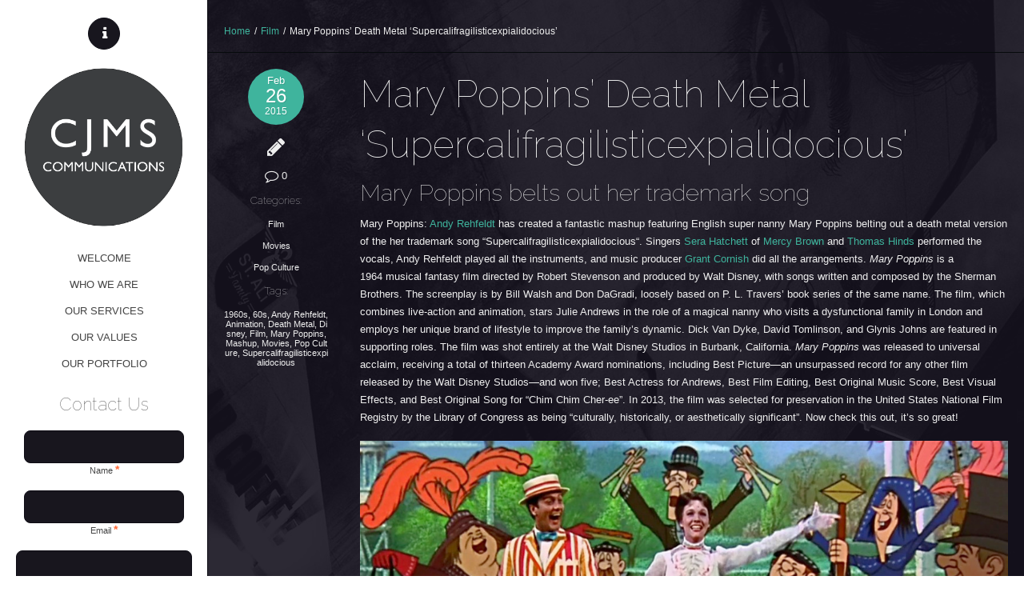

--- FILE ---
content_type: text/html; charset=UTF-8
request_url: http://cjms.com.au/mary-poppins-does-death-metal/
body_size: 19401
content:
<!DOCTYPE html>
<!--[if lt IE 7]> <html class="no-js lt-ie9 lt-ie8 lt-ie7" lang="en"> <![endif]-->
<!--[if IE 7]>    <html class="no-js lt-ie9 lt-ie8" lang="en"> <![endif]-->
<!--[if IE 8]>    <html class="no-js lt-ie9" lang="en"> <![endif]-->
<!--[if gt IE 8]><!--> <html lang="en-AU"> <!--<![endif]-->
<head>
<script async src="//static.getclicky.com/101392240.js"></script>
<noscript><p><img alt="Clicky" width="1" height="1" src="//in.getclicky.com/101392240ns.gif" /></p></noscript>
<meta charset="UTF-8" />

	<meta name="viewport" content="width=device-width, initial-scale=1, maximum-scale=1">    
    <title>Mary Poppins&#8217; Death Metal ‘Supercalifragilisticexpialidocious’ | CJMS Communications</title>
    
	
	<link rel="pingback" href="http://cjms.com.au/xmlrpc.php" />

	<meta name='robots' content='max-image-preview:large' />
<link rel='dns-prefetch' href='//fonts.googleapis.com' />
<link rel="alternate" type="application/rss+xml" title="CJMS Communications &raquo; Feed" href="http://cjms.com.au/feed/" />
<link rel="alternate" type="application/rss+xml" title="CJMS Communications &raquo; Comments Feed" href="http://cjms.com.au/comments/feed/" />
<link rel="alternate" type="application/rss+xml" title="CJMS Communications &raquo; Mary Poppins&#8217; Death Metal ‘Supercalifragilisticexpialidocious’ Comments Feed" href="http://cjms.com.au/mary-poppins-does-death-metal/feed/" />
<script type="text/javascript">
window._wpemojiSettings = {"baseUrl":"https:\/\/s.w.org\/images\/core\/emoji\/14.0.0\/72x72\/","ext":".png","svgUrl":"https:\/\/s.w.org\/images\/core\/emoji\/14.0.0\/svg\/","svgExt":".svg","source":{"concatemoji":"http:\/\/cjms.com.au\/wp-includes\/js\/wp-emoji-release.min.js?ver=6.3"}};
/*! This file is auto-generated */
!function(i,n){var o,s,e;function c(e){try{var t={supportTests:e,timestamp:(new Date).valueOf()};sessionStorage.setItem(o,JSON.stringify(t))}catch(e){}}function p(e,t,n){e.clearRect(0,0,e.canvas.width,e.canvas.height),e.fillText(t,0,0);var t=new Uint32Array(e.getImageData(0,0,e.canvas.width,e.canvas.height).data),r=(e.clearRect(0,0,e.canvas.width,e.canvas.height),e.fillText(n,0,0),new Uint32Array(e.getImageData(0,0,e.canvas.width,e.canvas.height).data));return t.every(function(e,t){return e===r[t]})}function u(e,t,n){switch(t){case"flag":return n(e,"\ud83c\udff3\ufe0f\u200d\u26a7\ufe0f","\ud83c\udff3\ufe0f\u200b\u26a7\ufe0f")?!1:!n(e,"\ud83c\uddfa\ud83c\uddf3","\ud83c\uddfa\u200b\ud83c\uddf3")&&!n(e,"\ud83c\udff4\udb40\udc67\udb40\udc62\udb40\udc65\udb40\udc6e\udb40\udc67\udb40\udc7f","\ud83c\udff4\u200b\udb40\udc67\u200b\udb40\udc62\u200b\udb40\udc65\u200b\udb40\udc6e\u200b\udb40\udc67\u200b\udb40\udc7f");case"emoji":return!n(e,"\ud83e\udef1\ud83c\udffb\u200d\ud83e\udef2\ud83c\udfff","\ud83e\udef1\ud83c\udffb\u200b\ud83e\udef2\ud83c\udfff")}return!1}function f(e,t,n){var r="undefined"!=typeof WorkerGlobalScope&&self instanceof WorkerGlobalScope?new OffscreenCanvas(300,150):i.createElement("canvas"),a=r.getContext("2d",{willReadFrequently:!0}),o=(a.textBaseline="top",a.font="600 32px Arial",{});return e.forEach(function(e){o[e]=t(a,e,n)}),o}function t(e){var t=i.createElement("script");t.src=e,t.defer=!0,i.head.appendChild(t)}"undefined"!=typeof Promise&&(o="wpEmojiSettingsSupports",s=["flag","emoji"],n.supports={everything:!0,everythingExceptFlag:!0},e=new Promise(function(e){i.addEventListener("DOMContentLoaded",e,{once:!0})}),new Promise(function(t){var n=function(){try{var e=JSON.parse(sessionStorage.getItem(o));if("object"==typeof e&&"number"==typeof e.timestamp&&(new Date).valueOf()<e.timestamp+604800&&"object"==typeof e.supportTests)return e.supportTests}catch(e){}return null}();if(!n){if("undefined"!=typeof Worker&&"undefined"!=typeof OffscreenCanvas&&"undefined"!=typeof URL&&URL.createObjectURL&&"undefined"!=typeof Blob)try{var e="postMessage("+f.toString()+"("+[JSON.stringify(s),u.toString(),p.toString()].join(",")+"));",r=new Blob([e],{type:"text/javascript"}),a=new Worker(URL.createObjectURL(r),{name:"wpTestEmojiSupports"});return void(a.onmessage=function(e){c(n=e.data),a.terminate(),t(n)})}catch(e){}c(n=f(s,u,p))}t(n)}).then(function(e){for(var t in e)n.supports[t]=e[t],n.supports.everything=n.supports.everything&&n.supports[t],"flag"!==t&&(n.supports.everythingExceptFlag=n.supports.everythingExceptFlag&&n.supports[t]);n.supports.everythingExceptFlag=n.supports.everythingExceptFlag&&!n.supports.flag,n.DOMReady=!1,n.readyCallback=function(){n.DOMReady=!0}}).then(function(){return e}).then(function(){var e;n.supports.everything||(n.readyCallback(),(e=n.source||{}).concatemoji?t(e.concatemoji):e.wpemoji&&e.twemoji&&(t(e.twemoji),t(e.wpemoji)))}))}((window,document),window._wpemojiSettings);
</script>
<style type="text/css">
img.wp-smiley,
img.emoji {
	display: inline !important;
	border: none !important;
	box-shadow: none !important;
	height: 1em !important;
	width: 1em !important;
	margin: 0 0.07em !important;
	vertical-align: -0.1em !important;
	background: none !important;
	padding: 0 !important;
}
</style>
	<link rel='stylesheet' id='themeva-custom-styles-css' href='http://cjms.com.au/wp-content/themes/ePix/style.css' type='text/css' media='all' />
<style id='themeva-custom-styles-inline-css' type='text/css'>
#custom-layer1 { 
				opacity:1;
				-ms-filter:"progid:DXImageTransform.Microsoft.Alpha(Opacity=100)";
				filter: alpha(opacity=100); }
			#custom-layer1-color { background-color: #2b2b2b; }
				.skinset-background.nv-skin {
				
 			color:#efefef;
			filter:none;
			-ms-filter:none;
			
				}
			.skinset-background div.item-list-tabs ul li a,
			.skinset-background .widget ul li.current_page_item a,
			.skinset-background span.menudesc, div.post-metadata a,
			.skinset-background .commentlist .comment-author a,
			.skinset-background .recent-metadata a,
			.skinset-background .nv-recent-posts h4 a,
			.skinset-background .post-metadata a,
			.skinset-background .widget.widget_pages li a,
			.skinset-background .widget.widget_nav_menu li a,
			.skinset-background .widget.widget_recent_entries li a,
			.skinset-background div.blind_down ul li a,
			#item-header-content h2 a,
			.skinset-background a.topic-title,
			.skinset-background a.bbp-forum-title,
			.skinset-background td.td-group .object-name a,
			.skinset-background .caption-wrap .title.caption a,
			.skinset-background .menutitle i,
			.skinset-background #content span.price,
			.skinset-background #content span.amount { 
 			color:#efefef; }
			
			.skinset-background .blockquote_line,
			.skinset-background blockquote,
			.skinset-background .collapse-menu-trigger-wrap.active { 
 			border-color:#3fb49d; }
			
			.skinset-background a,
			.skinset-background .current_page_item>a,
			.skinset-background .current-menu-item>a,
			.skinset-background .current-menu-ancestor>a,
			.skinset-background .wpb_content_element .wpb_wrapper .ui-state-active a,
			.skinset-background #content div.product .stock,
			.skinset-background .vc_icon_element.vc_icon_element-outer .vc_icon_element-inner.vc_icon_element-color-link_color .vc_icon_element-icon,
			.skinset-background span.text_linkcolor {
			color:#3fb49d; }
			
			.skinset-background a:hover,
			.skinset-background a:active,
			.skinset-background a.waypoint_active,
			.skinset-background .post-metadata a:hover,
			.skinset-background .widget.widget_pages li a:hover,
			.skinset-background .widget.widget_nav_menu li a:hover,
			.skinset-background .widget.widget_recent_entries li a:hover,
			#item-header-content h2 a:hover,
			.skinset-background .widget.widget_pages  a,
			.skinset-background .current_page_item>a,
			.skinset-background .current-menu-item>a,
			.skinset-background .current-menu-ancestor>a,
			.skinset-background .gallery-wrap .slidernav a:hover,
			.skinset-background li.dock-tab a:hover,
			.skinset-background .zoomflow .controlsCon > .arrow-left:hover i,
			.skinset-background .zoomflow .controlsCon > .arrow-right:hover i,
			.skinset-background .control-panel li a:hover,
			.skinset-background .caption-wrap .title.caption a:hover { 
 			color:#40cab0; }
			.skinset-background h1, .skinset-background h1 a, .skinset-background h2, .skinset-background h2 a, .skinset-background h3, .skinset-background h3 a, .skinset-background h4, .skinset-background h4 a, .skinset-background h5, .skinset-background h5 a, .skinset-background h6, .skinset-background h6 a { 
 			font-family:Raleway;	}
			.skinset-background h1, .skinset-background h1 a { 
 			font-size:47px; }
			.skinset-background h2, .skinset-background h2 a { 
			font-size:36px; }
			.skinset-background h3, .skinset-background h3 a { 
			font-size:29px; }
			.skinset-background h4,.skinset-background .ui-tabs-nav li a, .skinset-background .accordionhead a,.skinset-background .nv-recent-posts h4 a, .skinset-background h5, .skinset-background h5 a, .skinset-background h6, .skinset-background h6 a { 
			font-size:22px; }
			.skinset-background h5, .skinset-background h5 a { 
			font-size:15px; }
			.skinset-background h6, .skinset-background h6 a { 
			font-size:13px; }
			
			.skinset-background .dock-tab span.items-count,
			.skinset-background span.nvcolor,
			.skinset-background span.highlight.one,
			.skinset-background .commentlist .reply a,
			.skinset-background .post-metadata li.post-date,
			.skinset-background div.header-infobar,
			.skinset-background div.item-list-tabs ul li a span,
			.skinset-background .widget_display_stats dd strong,
			.skinset-background div.bbp-template-notice,
			.skinset-background div#message.updated,
			.skinset-background input[type="button"],
			.skinset-background button, 
			.skinset-background submit,
			.skinset-background input[type="submit"],
			.skinset-background a.button, 
			.skinset-background button.button, 
			.skinset-background input.button, 
			.skinset-background #review_form #submit,
			.skinset-background .action-icons i,
			.skinset-background span.tooltip-icon,
			.skinset-background .styledbox .icon-wrap,
			.skinset-background .nv-pricing-table .icon-wrap,
			.skinset-background .woocommerce-info:before,
			.skinset-background span.onsale,
			.skinset-background span.productprice,
			.skinset-background .button-wrap .button.link_color,
			.skinset-background button.vc_btn3-color-link_color,
			.skinset-background a.vc_btn3-color-link_color,
			.skinset-background .vc_icon_element.vc_icon_element-outer .vc_icon_element-inner.vc_icon_element-background-color-link_color.vc_icon_element-background,
			.skinset-background span.fonticon.background,
			.skinset-background span.dropcap,
			.skinset-background .post.sticky .post-titles:before,
			.skinset-background span.portfolio-link,
			.woocommerce.skinset-background .widget_price_filter .ui-slider .ui-slider-range,
			.woocommerce.skinset-background .widget_price_filter .ui-slider .ui-slider-handle { 
 			background-color:#3fb49d; }
			
			.skinset-background .nvcolor-wrap:hover span.nvcolor,
			.skinset-background input[type="submit"]:hover,
			.skinset-background input[type="button"]:hover,
			.skinset-background a.button:hover,
			.skinset-background button.button:hover,
			.skinset-background .vc_btn3-color-link_color:hover  { 
			background-color:#40cab0; }
			.skinset-background acronym, .skinset-background abbr { 
 			border-bottom: 1px dashed #3fb49d; }
			.skinset-main.nv-skin {
				
			background-color: rgb( 22,18,30 );
			background-color: rgba( 22,18,30,  0.90);
			filter:progid:DXImageTransform.Microsoft.gradient(startColorstr=#e516121e, endColorstr=#e516121e);
			-ms-filter: "progid:DXImageTransform.Microsoft.gradient(startColorstr=#e516121e, endColorstr=#e516121e)";				
			zoom:1;
				}
				.gallery-wrap .slidernav,
				
			.skinset-main .nv-pricing-content li.even,
			.skinset-main .ui-tabs .ui-tabs-nav li,
			.skinset-main .ui-accordion-header,
			.skinset-main pre,
			.skinset-main xmp,
			.skinset-main input[type=text],
			.skinset-main input[type=password],
			.skinset-main input[type=file],
			.skinset-main input[type=tel],
			.skinset-main input[type=url],
			.skinset-main input[type=email],
			.skinset-main input.input-text,
			.skinset-main textarea,
			.skinset-main select,
			.skinset-main .author-info,
			.skinset-main .frame .gridimg-wrap,
			.skinset-main .row.custom-row-inherit,
			.skinset-main .splitter ul li.active,
			.skinset-main .page_nav .page-numbers,
			.skinset-main .page-numbers li,
			.skinset-main .styledbox.general.shaded,
			.skinset-main .wpb_content_element .wpb_tabs_nav li.ui-tabs-active, 
			.skinset-main .wpb_content_element .wpb_tabs_nav li:hover,
			.skinset-main .wpb_content_element .wpb_accordion_wrapper .wpb_accordion_header, 
			.skinset-main .nv-pricing-signup,
			.skinset-main div.item-list-tabs,
			.skinset-main .vc_progress_bar .vc_single_bar,
			.skinset-main .zoomflow .controlsCon > .arrow-left,
			.skinset-main .zoomflow .controlsCon > .arrow-right,
			.skinset-main li.dock-tab,
			.skinset-main #lang_sel_list li,
			.skinset-main .autototop a,
			.skinset-main .woocommerce-message, 
			.skinset-main .woocommerce-error,
			.skinset-main .woocommerce-info,
			.skinset-main .woocommerce .payment_box,
			.skinset-main .woocommerce-tabs li,
			.skinset-main #reviews #comments ol.commentlist li .comment-text,
			.skinset-main table.shop_table thead th,
			.skinset-main .cart_totals .cart-subtotal td,
			.skinset-main .cart_totals .cart-subtotal th,
			.skinset-main .cart_totals .total td,
			.skinset-main .cart_totals .total th,
			.skinset-main .commentlist .comment-content,
			.skinset-main .single_variation_wrap .single_variation,
			.skinset-main .page-link span.pagination,
			.skinset-main div.wp-caption,
			.skinset-main .zoomflow .item.type-image .the-bg { 
 			background-color: #1c1723; }
			
			.skinset-main #payment div.payment_box:after,
			.skinset-main .woocommerce-tabs ul.tabs li.active:after,
			.skinset-main #reviews #comments ol.commentlist li .comment-text:before,
			.skinset-main .commentlist .comment-content:before,
			.skinset-main .single_variation_wrap .single_variation:before,
			.skinset-main .single_variation_wrap .single_variation:before  { 
 			border-color: #1c1723; }
			
			.skinset-main .sub-header,
			.skinset-main pre,
			.skinset-main xmp,
			.skinset-main input[type=text],
			.skinset-main input[type=password],
			.skinset-main input[type=file],
			.skinset-main input[type=tel],
			.skinset-main input[type=url],
			.skinset-main input[type=email],
			.skinset-main input.input-text,
			.skinset-main textarea,
			.skinset-main select,
			.skinset-main #content article.hentry,
			.skinset-main .frame .gridimg-wrap,
			.skinset-main .styledbox.general,
			.skinset-main .shop-cart .shopping-cart-wrapper,
			.skinset-main .nv-pricing-container,
			.skinset-main img.avatar,
			.skinset-main .tagcloud a,
			.skinset-main .widget ul,
			.skinset-main #respond,
			.skinset-main .hozbreak, 
			.skinset-main hr,
			.skinset-main ul.dock-panel ul.dock-tab-wrapper,
			.skinset-main #lang_sel_list li,
			.skinset-main .commentlist .children li.comment,
			.skinset-main #comments-title,
			.skinset-main .commentlist > li.comment,
			.skinset-main #payment ul.payment_methods,
			.skinset-main table.shop_table td,
			.skinset-main table.shop_table tfoot td,
			.skinset-main table.shop_table,
			.skinset-main table.shop_table tfoot th,
			.skinset-main .cart-collaterals .cart_totals table,
			.skinset-main .cart-collaterals .cart_totals tr td,
			.skinset-main .cart-collaterals .cart_totals tr th,
			.skinset-main .woocommerce form.login,
			.skinset-main .woocommerce-page form.login,
			.skinset-main form.checkout_coupon,
			.skinset-main .woocommerce form.register,
			.skinset-main .woocommerce-page form.register,
			.skinset-main ul.product_list_widget li,
			.skinset-main .post-titles ul.post-metadata-wrap,
			.skinset-main .quantity input.qty,
			.skinset-main .coupon #coupon_code,
			.skinset-main #nv-tabs ul ul,
			.skinset-main .styledbox.general.shaded,
			.skinset-main li.dock-tab,
			.skinset-main .autototop a,
			.skinset-main .row.custom-row-inherit,
			.skinset-main .splitter ul li.active,
			.skinset-main .ui-accordion-header,
			.skinset-main .ui-tabs .ui-tabs-nav li,
			.skinset-main .vc_progress_bar .vc_single_bar,
			.skinset-main .twitter-wrap,
			.skinset-main table tr,
			.skinset-main div.wp-caption { 
 			border-color:#060a0c; }
			
			.skinset-main .ui-tabs .ui-tabs-nav li a,
			.skinset-main .ui-accordion-header a,
			.skinset-main .ui-tabs .ui-tabs-nav li,
			.skinset-main .ui-accordion-header,			
			.skinset-main pre,
			.skinset-main xmp,
			.skinset-main input[type=text],
			.skinset-main input[type=password],
			.skinset-main input[type=file],
			.skinset-main input[type=tel],
			.skinset-main input[type=url],
			.skinset-main input[type=email],
			.skinset-main textarea,
			.skinset-main select,
			.skinset-main #searchsubmit,
			.skinset-main #panelsearchsubmit,
			.skinset-main .author-info,
			.skinset-main .frame .gridimg-wrap,
			.skinset-main .splitter ul li.active,
			.skinset-main .page_nav .page-numbers.current,
			.skinset-main .page-numbers li,
			.skinset-main .styledbox.general.shaded,
			.skinset-main .nv-pricing-signup,
			.skinset-main .panelcontent.heading,
			.skinset-main div.item-list-tabs,
			.skinset-main .tab-wrap .trigger,
			.skinset-main .wrapper .intro-text,
			.skinset-main .vc_progress_bar .vc_single_bar,
			.skinset-main .zoomflow .controlsCon > .arrow-left,
			.skinset-main .zoomflow .controlsCon > .arrow-right,
			.skinset-main li.dock-tab a,
			.skinset-main #lang_sel_list li,
			.skinset-main .autototop a,
			.skinset-main .gallery-wrap .slidernav a,
			.skinset-main #reviews #comments ol.commentlist li .comment-text,
			.skinset-main table.shop_table thead th,
			.skinset-main .commentlist .comment-content,
			.skinset-main .row.custom-row-inherit,
			.skinset-main div.wp-caption { 
 			color: #e2e2e2; }
			.skinset-header.nv-skin {
				
 			color:#444444;
			background-color: rgb( 255,255,255 );
			background-color: rgba( 255,255,255,  1);
			filter:progid:DXImageTransform.Microsoft.gradient(startColorstr=#ffffffff, endColorstr=#ffffffff);
			-ms-filter: "progid:DXImageTransform.Microsoft.gradient(startColorstr=#ffffffff, endColorstr=#ffffffff)";				
			zoom:1;
				}
				.horizontal-layout .skinset-menu { 
				background-color: rgb( 255,255,255 );
				background-color: rgba( 255,255,255,  1); }
					
			#nv-tabs ul ul.sub-menu:before,
			#nv-tabs ul ul.sub-menu ul:before { 
				border-color: rgb( 255,255,255 );
				border-color: rgba( 255,255,255,  1); }
			.skinset-header div.item-list-tabs ul li a,
			.skinset-header .widget ul li.current_page_item a,
			.skinset-header span.menudesc, div.post-metadata a,
			.skinset-header .commentlist .comment-author a,
			.skinset-header .recent-metadata a,
			.skinset-header .nv-recent-posts h4 a,
			.skinset-header .post-metadata a,
			.skinset-header .widget.widget_pages li a,
			.skinset-header .widget.widget_nav_menu li a,
			.skinset-header .widget.widget_recent_entries li a,
			.skinset-header div.blind_down ul li a,
			#item-header-content h2 a,
			.skinset-header a.topic-title,
			.skinset-header a.bbp-forum-title,
			.skinset-header td.td-group .object-name a,
			.skinset-header .caption-wrap .title.caption a,
			.skinset-header .menutitle i,
			.skinset-header #content span.price,
			.skinset-header #content span.amount { 
 			color:#444444; }
			
			.skinset-header .blockquote_line,
			.skinset-header blockquote,
			.skinset-header .collapse-menu-trigger-wrap.active { 
 			border-color:#444444; }
			
			.skinset-header a,
			.skinset-header .current_page_item>a,
			.skinset-header .current-menu-item>a,
			.skinset-header .current-menu-ancestor>a,
			.skinset-header .wpb_content_element .wpb_wrapper .ui-state-active a,
			.skinset-header #content div.product .stock,
			.skinset-header .vc_icon_element.vc_icon_element-outer .vc_icon_element-inner.vc_icon_element-color-link_color .vc_icon_element-icon,
			.skinset-header span.text_linkcolor {
			color:#444444; }
			
			.skinset-header a:hover,
			.skinset-header a:active,
			.skinset-header a.waypoint_active,
			.skinset-header .post-metadata a:hover,
			.skinset-header .widget.widget_pages li a:hover,
			.skinset-header .widget.widget_nav_menu li a:hover,
			.skinset-header .widget.widget_recent_entries li a:hover,
			#item-header-content h2 a:hover,
			.skinset-header .widget.widget_pages  a,
			.skinset-header .current_page_item>a,
			.skinset-header .current-menu-item>a,
			.skinset-header .current-menu-ancestor>a,
			.skinset-header .gallery-wrap .slidernav a:hover,
			.skinset-header li.dock-tab a:hover,
			.skinset-header .zoomflow .controlsCon > .arrow-left:hover i,
			.skinset-header .zoomflow .controlsCon > .arrow-right:hover i,
			.skinset-header .control-panel li a:hover,
			.skinset-header .caption-wrap .title.caption a:hover { 
 			color:#40cab0; }
			.skinset-header h1, .skinset-header h1 a { 
			color:#ffffff; }
			
			.skinset-header span.nvcolor,
			.skinset-header span.highlight.one,
			.skinset-header .commentlist .reply a,
			.skinset-header .post-metadata li.post-date,
			.skinset-header div.header-infobar,
			.skinset-header div.item-list-tabs ul li a span,
			.skinset-header .widget_display_stats dd strong,
			.skinset-header div.bbp-template-notice,
			.skinset-header div#message.updated,
			.skinset-header input[type="button"],
			.skinset-header button, 
			.skinset-header submit,
			.skinset-header input[type="submit"],
			.skinset-header a.button, 
			.skinset-header button.button, 
			.skinset-header input.button, 
			.skinset-header #review_form #submit,
			.skinset-header .action-icons i,
			.skinset-header span.tooltip-icon,
			.skinset-header .styledbox .icon-wrap,
			.skinset-header .nv-pricing-table .icon-wrap,
			.skinset-header .woocommerce-info:before,
			.skinset-header span.onsale,
			.skinset-header span.productprice,
			.skinset-header .button-wrap .button.link_color,
			.skinset-header button.vc_btn3-color-link_color,
			.skinset-header a.vc_btn3-color-link_color,
			.skinset-header .vc_icon_element.vc_icon_element-outer .vc_icon_element-inner.vc_icon_element-background-color-link_color.vc_icon_element-background,
			.skinset-header span.fonticon.background,
			.skinset-header span.dropcap,
			.skinset-header .post.sticky .post-titles:before,
			.skinset-header span.portfolio-link,
			.woocommerce.skinset-header .widget_price_filter .ui-slider .ui-slider-range,
			.woocommerce.skinset-header .widget_price_filter .ui-slider .ui-slider-handle { 
 			background-color:#444444; }
			
			.skinset-header .nvcolor-wrap:hover span.nvcolor,
			.skinset-header input[type="submit"]:hover,
			.skinset-header input[type="button"]:hover,
			.skinset-header a.button:hover,
			.skinset-header button.button:hover,
			.skinset-header .vc_btn3-color-link_color:hover  { 
			background-color:#40cab0; }
			.skinset-header acronym, .skinset-header abbr { 
 			border-bottom: 1px dashed #444444; }
			
			.skinset-header .nv-pricing-content li.even,
			.skinset-header .ui-tabs .ui-tabs-nav li,
			.skinset-header .ui-accordion-header,
			.skinset-header pre,
			.skinset-header xmp,
			.skinset-header input[type=text],
			.skinset-header input[type=password],
			.skinset-header input[type=file],
			.skinset-header input[type=tel],
			.skinset-header input[type=url],
			.skinset-header input[type=email],
			.skinset-header input.input-text,
			.skinset-header textarea,
			.skinset-header select,
			.skinset-header .author-info,
			.skinset-header .frame .gridimg-wrap,
			.skinset-header .row.custom-row-inherit,
			.skinset-header .splitter ul li.active,
			.skinset-header .page_nav .page-numbers,
			.skinset-header .page-numbers li,
			.skinset-header .styledbox.general.shaded,
			.skinset-header .wpb_content_element .wpb_tabs_nav li.ui-tabs-active, 
			.skinset-header .wpb_content_element .wpb_tabs_nav li:hover,
			.skinset-header .wpb_content_element .wpb_accordion_wrapper .wpb_accordion_header, 
			.skinset-header .nv-pricing-signup,
			.skinset-header div.item-list-tabs,
			.skinset-header .vc_progress_bar .vc_single_bar,
			.skinset-header .zoomflow .controlsCon > .arrow-left,
			.skinset-header .zoomflow .controlsCon > .arrow-right,
			.skinset-header li.dock-tab,
			.skinset-header #lang_sel_list li,
			.skinset-header .autototop a,
			.skinset-header .woocommerce-message, 
			.skinset-header .woocommerce-error,
			.skinset-header .woocommerce-info,
			.skinset-header .woocommerce .payment_box,
			.skinset-header .woocommerce-tabs li,
			.skinset-header #reviews #comments ol.commentlist li .comment-text,
			.skinset-header table.shop_table thead th,
			.skinset-header .cart_totals .cart-subtotal td,
			.skinset-header .cart_totals .cart-subtotal th,
			.skinset-header .cart_totals .total td,
			.skinset-header .cart_totals .total th,
			.skinset-header .commentlist .comment-content,
			.skinset-header .single_variation_wrap .single_variation,
			.skinset-header .page-link span.pagination,
			.skinset-header div.wp-caption,
			.skinset-header .zoomflow .item.type-image .the-bg { 
 			background-color: #18161e; }
			
			.skinset-header #payment div.payment_box:after,
			.skinset-header .woocommerce-tabs ul.tabs li.active:after,
			.skinset-header #reviews #comments ol.commentlist li .comment-text:before,
			.skinset-header .commentlist .comment-content:before,
			.skinset-header .single_variation_wrap .single_variation:before,
			.skinset-header .single_variation_wrap .single_variation:before  { 
 			border-color: #18161e; }
			
			.skinset-header .sub-header,
			.skinset-header pre,
			.skinset-header xmp,
			.skinset-header input[type=text],
			.skinset-header input[type=password],
			.skinset-header input[type=file],
			.skinset-header input[type=tel],
			.skinset-header input[type=url],
			.skinset-header input[type=email],
			.skinset-header input.input-text,
			.skinset-header textarea,
			.skinset-header select,
			.skinset-header #content article.hentry,
			.skinset-header .frame .gridimg-wrap,
			.skinset-header .styledbox.general,
			.skinset-header .shop-cart .shopping-cart-wrapper,
			.skinset-header .nv-pricing-container,
			.skinset-header img.avatar,
			.skinset-header .tagcloud a,
			.skinset-header .widget ul,
			.skinset-header #respond,
			.skinset-header .hozbreak, 
			.skinset-header hr,
			.skinset-header ul.dock-panel ul.dock-tab-wrapper,
			.skinset-header #lang_sel_list li,
			.skinset-header .commentlist .children li.comment,
			.skinset-header #comments-title,
			.skinset-header .commentlist > li.comment,
			.skinset-header #payment ul.payment_methods,
			.skinset-header table.shop_table td,
			.skinset-header table.shop_table tfoot td,
			.skinset-header table.shop_table,
			.skinset-header table.shop_table tfoot th,
			.skinset-header .cart-collaterals .cart_totals table,
			.skinset-header .cart-collaterals .cart_totals tr td,
			.skinset-header .cart-collaterals .cart_totals tr th,
			.skinset-header .woocommerce form.login,
			.skinset-header .woocommerce-page form.login,
			.skinset-header form.checkout_coupon,
			.skinset-header .woocommerce form.register,
			.skinset-header .woocommerce-page form.register,
			.skinset-header ul.product_list_widget li,
			.skinset-header .post-titles ul.post-metadata-wrap,
			.skinset-header .quantity input.qty,
			.skinset-header .coupon #coupon_code,
			.skinset-header #nv-tabs ul ul,
			.skinset-header .styledbox.general.shaded,
			.skinset-header li.dock-tab,
			.skinset-header .autototop a,
			.skinset-header .row.custom-row-inherit,
			.skinset-header .splitter ul li.active,
			.skinset-header .ui-accordion-header,
			.skinset-header .ui-tabs .ui-tabs-nav li,
			.skinset-header .vc_progress_bar .vc_single_bar,
			.skinset-header .twitter-wrap,
			.skinset-header table tr,
			.skinset-header div.wp-caption { 
 			border-color:#0d0c14; }
			
			.skinset-header .ui-tabs .ui-tabs-nav li a,
			.skinset-header .ui-accordion-header a,
			.skinset-header .ui-tabs .ui-tabs-nav li,
			.skinset-header .ui-accordion-header,			
			.skinset-header pre,
			.skinset-header xmp,
			.skinset-header input[type=text],
			.skinset-header input[type=password],
			.skinset-header input[type=file],
			.skinset-header input[type=tel],
			.skinset-header input[type=url],
			.skinset-header input[type=email],
			.skinset-header textarea,
			.skinset-header select,
			.skinset-header #searchsubmit,
			.skinset-header #panelsearchsubmit,
			.skinset-header .author-info,
			.skinset-header .frame .gridimg-wrap,
			.skinset-header .splitter ul li.active,
			.skinset-header .page_nav .page-numbers.current,
			.skinset-header .page-numbers li,
			.skinset-header .styledbox.general.shaded,
			.skinset-header .nv-pricing-signup,
			.skinset-header .panelcontent.heading,
			.skinset-header div.item-list-tabs,
			.skinset-header .tab-wrap .trigger,
			.skinset-header .wrapper .intro-text,
			.skinset-header .vc_progress_bar .vc_single_bar,
			.skinset-header .zoomflow .controlsCon > .arrow-left,
			.skinset-header .zoomflow .controlsCon > .arrow-right,
			.skinset-header li.dock-tab a,
			.skinset-header #lang_sel_list li,
			.skinset-header .autototop a,
			.skinset-header .gallery-wrap .slidernav a,
			.skinset-header #reviews #comments ol.commentlist li .comment-text,
			.skinset-header table.shop_table thead th,
			.skinset-header .commentlist .comment-content,
			.skinset-header .row.custom-row-inherit,
			.skinset-header div.wp-caption { 
 			color: #ffffff; }
			
			.skinset-header.main-wrap,
			.skinset-header.slider-wrap,
			.skinset-header#header-bg,
			.skinset-header #footer,
			.skinset-header.collapse-menu-trigger-wrap,
			.skinset-header.sub-menu { 
 			border-color:#0d0c14; }
			@media only screen and (min-width: 40.063em) {.skinset-menu.nv-skin {
					
			filter:none;
			-ms-filter:none;
			
					}
				}	
			#nv-tabs ul ul.sub-menu:before,
			#nv-tabs ul ul.sub-menu ul:before {  }.skinset-footer.nv-skin {
				
			filter:none;
			-ms-filter:none;
			
				}
</style>
<link rel='stylesheet' id='tvaGoogleFonts-css' href='http://fonts.googleapis.com/css?family=Raleway%3A100&#038;ver=6.3' type='text/css' media='all' />
<link rel='stylesheet' id='wp-block-library-css' href='http://cjms.com.au/wp-includes/css/dist/block-library/style.min.css?ver=6.3' type='text/css' media='all' />
<style id='classic-theme-styles-inline-css' type='text/css'>
/*! This file is auto-generated */
.wp-block-button__link{color:#fff;background-color:#32373c;border-radius:9999px;box-shadow:none;text-decoration:none;padding:calc(.667em + 2px) calc(1.333em + 2px);font-size:1.125em}.wp-block-file__button{background:#32373c;color:#fff;text-decoration:none}
</style>
<style id='global-styles-inline-css' type='text/css'>
body{--wp--preset--color--black: #000000;--wp--preset--color--cyan-bluish-gray: #abb8c3;--wp--preset--color--white: #ffffff;--wp--preset--color--pale-pink: #f78da7;--wp--preset--color--vivid-red: #cf2e2e;--wp--preset--color--luminous-vivid-orange: #ff6900;--wp--preset--color--luminous-vivid-amber: #fcb900;--wp--preset--color--light-green-cyan: #7bdcb5;--wp--preset--color--vivid-green-cyan: #00d084;--wp--preset--color--pale-cyan-blue: #8ed1fc;--wp--preset--color--vivid-cyan-blue: #0693e3;--wp--preset--color--vivid-purple: #9b51e0;--wp--preset--gradient--vivid-cyan-blue-to-vivid-purple: linear-gradient(135deg,rgba(6,147,227,1) 0%,rgb(155,81,224) 100%);--wp--preset--gradient--light-green-cyan-to-vivid-green-cyan: linear-gradient(135deg,rgb(122,220,180) 0%,rgb(0,208,130) 100%);--wp--preset--gradient--luminous-vivid-amber-to-luminous-vivid-orange: linear-gradient(135deg,rgba(252,185,0,1) 0%,rgba(255,105,0,1) 100%);--wp--preset--gradient--luminous-vivid-orange-to-vivid-red: linear-gradient(135deg,rgba(255,105,0,1) 0%,rgb(207,46,46) 100%);--wp--preset--gradient--very-light-gray-to-cyan-bluish-gray: linear-gradient(135deg,rgb(238,238,238) 0%,rgb(169,184,195) 100%);--wp--preset--gradient--cool-to-warm-spectrum: linear-gradient(135deg,rgb(74,234,220) 0%,rgb(151,120,209) 20%,rgb(207,42,186) 40%,rgb(238,44,130) 60%,rgb(251,105,98) 80%,rgb(254,248,76) 100%);--wp--preset--gradient--blush-light-purple: linear-gradient(135deg,rgb(255,206,236) 0%,rgb(152,150,240) 100%);--wp--preset--gradient--blush-bordeaux: linear-gradient(135deg,rgb(254,205,165) 0%,rgb(254,45,45) 50%,rgb(107,0,62) 100%);--wp--preset--gradient--luminous-dusk: linear-gradient(135deg,rgb(255,203,112) 0%,rgb(199,81,192) 50%,rgb(65,88,208) 100%);--wp--preset--gradient--pale-ocean: linear-gradient(135deg,rgb(255,245,203) 0%,rgb(182,227,212) 50%,rgb(51,167,181) 100%);--wp--preset--gradient--electric-grass: linear-gradient(135deg,rgb(202,248,128) 0%,rgb(113,206,126) 100%);--wp--preset--gradient--midnight: linear-gradient(135deg,rgb(2,3,129) 0%,rgb(40,116,252) 100%);--wp--preset--font-size--small: 13px;--wp--preset--font-size--medium: 20px;--wp--preset--font-size--large: 36px;--wp--preset--font-size--x-large: 42px;--wp--preset--spacing--20: 0.44rem;--wp--preset--spacing--30: 0.67rem;--wp--preset--spacing--40: 1rem;--wp--preset--spacing--50: 1.5rem;--wp--preset--spacing--60: 2.25rem;--wp--preset--spacing--70: 3.38rem;--wp--preset--spacing--80: 5.06rem;--wp--preset--shadow--natural: 6px 6px 9px rgba(0, 0, 0, 0.2);--wp--preset--shadow--deep: 12px 12px 50px rgba(0, 0, 0, 0.4);--wp--preset--shadow--sharp: 6px 6px 0px rgba(0, 0, 0, 0.2);--wp--preset--shadow--outlined: 6px 6px 0px -3px rgba(255, 255, 255, 1), 6px 6px rgba(0, 0, 0, 1);--wp--preset--shadow--crisp: 6px 6px 0px rgba(0, 0, 0, 1);}:where(.is-layout-flex){gap: 0.5em;}:where(.is-layout-grid){gap: 0.5em;}body .is-layout-flow > .alignleft{float: left;margin-inline-start: 0;margin-inline-end: 2em;}body .is-layout-flow > .alignright{float: right;margin-inline-start: 2em;margin-inline-end: 0;}body .is-layout-flow > .aligncenter{margin-left: auto !important;margin-right: auto !important;}body .is-layout-constrained > .alignleft{float: left;margin-inline-start: 0;margin-inline-end: 2em;}body .is-layout-constrained > .alignright{float: right;margin-inline-start: 2em;margin-inline-end: 0;}body .is-layout-constrained > .aligncenter{margin-left: auto !important;margin-right: auto !important;}body .is-layout-constrained > :where(:not(.alignleft):not(.alignright):not(.alignfull)){max-width: var(--wp--style--global--content-size);margin-left: auto !important;margin-right: auto !important;}body .is-layout-constrained > .alignwide{max-width: var(--wp--style--global--wide-size);}body .is-layout-flex{display: flex;}body .is-layout-flex{flex-wrap: wrap;align-items: center;}body .is-layout-flex > *{margin: 0;}body .is-layout-grid{display: grid;}body .is-layout-grid > *{margin: 0;}:where(.wp-block-columns.is-layout-flex){gap: 2em;}:where(.wp-block-columns.is-layout-grid){gap: 2em;}:where(.wp-block-post-template.is-layout-flex){gap: 1.25em;}:where(.wp-block-post-template.is-layout-grid){gap: 1.25em;}.has-black-color{color: var(--wp--preset--color--black) !important;}.has-cyan-bluish-gray-color{color: var(--wp--preset--color--cyan-bluish-gray) !important;}.has-white-color{color: var(--wp--preset--color--white) !important;}.has-pale-pink-color{color: var(--wp--preset--color--pale-pink) !important;}.has-vivid-red-color{color: var(--wp--preset--color--vivid-red) !important;}.has-luminous-vivid-orange-color{color: var(--wp--preset--color--luminous-vivid-orange) !important;}.has-luminous-vivid-amber-color{color: var(--wp--preset--color--luminous-vivid-amber) !important;}.has-light-green-cyan-color{color: var(--wp--preset--color--light-green-cyan) !important;}.has-vivid-green-cyan-color{color: var(--wp--preset--color--vivid-green-cyan) !important;}.has-pale-cyan-blue-color{color: var(--wp--preset--color--pale-cyan-blue) !important;}.has-vivid-cyan-blue-color{color: var(--wp--preset--color--vivid-cyan-blue) !important;}.has-vivid-purple-color{color: var(--wp--preset--color--vivid-purple) !important;}.has-black-background-color{background-color: var(--wp--preset--color--black) !important;}.has-cyan-bluish-gray-background-color{background-color: var(--wp--preset--color--cyan-bluish-gray) !important;}.has-white-background-color{background-color: var(--wp--preset--color--white) !important;}.has-pale-pink-background-color{background-color: var(--wp--preset--color--pale-pink) !important;}.has-vivid-red-background-color{background-color: var(--wp--preset--color--vivid-red) !important;}.has-luminous-vivid-orange-background-color{background-color: var(--wp--preset--color--luminous-vivid-orange) !important;}.has-luminous-vivid-amber-background-color{background-color: var(--wp--preset--color--luminous-vivid-amber) !important;}.has-light-green-cyan-background-color{background-color: var(--wp--preset--color--light-green-cyan) !important;}.has-vivid-green-cyan-background-color{background-color: var(--wp--preset--color--vivid-green-cyan) !important;}.has-pale-cyan-blue-background-color{background-color: var(--wp--preset--color--pale-cyan-blue) !important;}.has-vivid-cyan-blue-background-color{background-color: var(--wp--preset--color--vivid-cyan-blue) !important;}.has-vivid-purple-background-color{background-color: var(--wp--preset--color--vivid-purple) !important;}.has-black-border-color{border-color: var(--wp--preset--color--black) !important;}.has-cyan-bluish-gray-border-color{border-color: var(--wp--preset--color--cyan-bluish-gray) !important;}.has-white-border-color{border-color: var(--wp--preset--color--white) !important;}.has-pale-pink-border-color{border-color: var(--wp--preset--color--pale-pink) !important;}.has-vivid-red-border-color{border-color: var(--wp--preset--color--vivid-red) !important;}.has-luminous-vivid-orange-border-color{border-color: var(--wp--preset--color--luminous-vivid-orange) !important;}.has-luminous-vivid-amber-border-color{border-color: var(--wp--preset--color--luminous-vivid-amber) !important;}.has-light-green-cyan-border-color{border-color: var(--wp--preset--color--light-green-cyan) !important;}.has-vivid-green-cyan-border-color{border-color: var(--wp--preset--color--vivid-green-cyan) !important;}.has-pale-cyan-blue-border-color{border-color: var(--wp--preset--color--pale-cyan-blue) !important;}.has-vivid-cyan-blue-border-color{border-color: var(--wp--preset--color--vivid-cyan-blue) !important;}.has-vivid-purple-border-color{border-color: var(--wp--preset--color--vivid-purple) !important;}.has-vivid-cyan-blue-to-vivid-purple-gradient-background{background: var(--wp--preset--gradient--vivid-cyan-blue-to-vivid-purple) !important;}.has-light-green-cyan-to-vivid-green-cyan-gradient-background{background: var(--wp--preset--gradient--light-green-cyan-to-vivid-green-cyan) !important;}.has-luminous-vivid-amber-to-luminous-vivid-orange-gradient-background{background: var(--wp--preset--gradient--luminous-vivid-amber-to-luminous-vivid-orange) !important;}.has-luminous-vivid-orange-to-vivid-red-gradient-background{background: var(--wp--preset--gradient--luminous-vivid-orange-to-vivid-red) !important;}.has-very-light-gray-to-cyan-bluish-gray-gradient-background{background: var(--wp--preset--gradient--very-light-gray-to-cyan-bluish-gray) !important;}.has-cool-to-warm-spectrum-gradient-background{background: var(--wp--preset--gradient--cool-to-warm-spectrum) !important;}.has-blush-light-purple-gradient-background{background: var(--wp--preset--gradient--blush-light-purple) !important;}.has-blush-bordeaux-gradient-background{background: var(--wp--preset--gradient--blush-bordeaux) !important;}.has-luminous-dusk-gradient-background{background: var(--wp--preset--gradient--luminous-dusk) !important;}.has-pale-ocean-gradient-background{background: var(--wp--preset--gradient--pale-ocean) !important;}.has-electric-grass-gradient-background{background: var(--wp--preset--gradient--electric-grass) !important;}.has-midnight-gradient-background{background: var(--wp--preset--gradient--midnight) !important;}.has-small-font-size{font-size: var(--wp--preset--font-size--small) !important;}.has-medium-font-size{font-size: var(--wp--preset--font-size--medium) !important;}.has-large-font-size{font-size: var(--wp--preset--font-size--large) !important;}.has-x-large-font-size{font-size: var(--wp--preset--font-size--x-large) !important;}
.wp-block-navigation a:where(:not(.wp-element-button)){color: inherit;}
:where(.wp-block-post-template.is-layout-flex){gap: 1.25em;}:where(.wp-block-post-template.is-layout-grid){gap: 1.25em;}
:where(.wp-block-columns.is-layout-flex){gap: 2em;}:where(.wp-block-columns.is-layout-grid){gap: 2em;}
.wp-block-pullquote{font-size: 1.5em;line-height: 1.6;}
</style>
<link rel='stylesheet' id='rs-plugin-settings-css' href='http://cjms.com.au/wp-content/plugins/revslider/public/assets/css/settings.css?ver=5.2.5' type='text/css' media='all' />
<style id='rs-plugin-settings-inline-css' type='text/css'>
#rs-demo-id {}
</style>
<link rel='stylesheet' id='northvantage-style-css' href='http://cjms.com.au/wp-content/themes/ePix/style.css' type='text/css' media='all' />
<link rel='stylesheet' id='acoda-responsive-css' href='http://cjms.com.au/wp-content/themes/ePix/stylesheets/responsive.css' type='text/css' media='all' />
<link rel='stylesheet' id='font-awesome-css' href='http://cjms.com.au/wp-content/plugins/js_composer/assets/lib/bower/font-awesome/css/font-awesome.min.css?ver=4.10' type='text/css' media='all' />
<script type='text/javascript' src='http://cjms.com.au/wp-includes/js/jquery/jquery.min.js?ver=3.7.0' id='jquery-core-js'></script>
<script type='text/javascript' src='http://cjms.com.au/wp-includes/js/jquery/jquery-migrate.min.js?ver=3.4.1' id='jquery-migrate-js'></script>
<script type='text/javascript' src='http://cjms.com.au/wp-content/plugins/revslider/public/assets/js/jquery.themepunch.tools.min.js?ver=5.2.5' id='tp-tools-js'></script>
<script type='text/javascript' src='http://cjms.com.au/wp-content/plugins/revslider/public/assets/js/jquery.themepunch.revolution.min.js?ver=5.2.5' id='revmin-js'></script>
<link rel="https://api.w.org/" href="http://cjms.com.au/wp-json/" /><link rel="alternate" type="application/json" href="http://cjms.com.au/wp-json/wp/v2/posts/600" /><link rel="EditURI" type="application/rsd+xml" title="RSD" href="http://cjms.com.au/xmlrpc.php?rsd" />
<meta name="generator" content="WordPress 6.3" />
<link rel="canonical" href="http://cjms.com.au/mary-poppins-does-death-metal/" />
<link rel='shortlink' href='http://cjms.com.au/?p=600' />
<link rel="alternate" type="application/json+oembed" href="http://cjms.com.au/wp-json/oembed/1.0/embed?url=http%3A%2F%2Fcjms.com.au%2Fmary-poppins-does-death-metal%2F" />
<link rel="alternate" type="text/xml+oembed" href="http://cjms.com.au/wp-json/oembed/1.0/embed?url=http%3A%2F%2Fcjms.com.au%2Fmary-poppins-does-death-metal%2F&#038;format=xml" />
<meta name="generator" content="Powered by Visual Composer - drag and drop page builder for WordPress."/>
<!--[if lte IE 9]><link rel="stylesheet" type="text/css" href="http://cjms.com.au/wp-content/plugins/js_composer/assets/css/vc_lte_ie9.min.css" media="screen"><![endif]--><!--[if IE  8]><link rel="stylesheet" type="text/css" href="http://cjms.com.au/wp-content/plugins/js_composer/assets/css/vc-ie8.min.css" media="screen"><![endif]--><meta name="generator" content="Powered by Slider Revolution 5.2.5 - responsive, Mobile-Friendly Slider Plugin for WordPress with comfortable drag and drop interface." />
<link rel="icon" href="http://cjms.com.au/wp-content/uploads/2015/12/cropped-CJMS-Logo-2016-32x32.png" sizes="32x32" />
<link rel="icon" href="http://cjms.com.au/wp-content/uploads/2015/12/cropped-CJMS-Logo-2016-192x192.png" sizes="192x192" />
<link rel="apple-touch-icon" href="http://cjms.com.au/wp-content/uploads/2015/12/cropped-CJMS-Logo-2016-180x180.png" />
<meta name="msapplication-TileImage" content="http://cjms.com.au/wp-content/uploads/2015/12/cropped-CJMS-Logo-2016-270x270.png" />
<noscript><style type="text/css"> .wpb_animate_when_almost_visible { opacity: 1; }</style></noscript>
</head>
<body class="post-template-default single single-post postid-600 single-format-standard skinset-background nv-skin  wpb-js-composer js-comp-ver-4.10 vc_responsive">
        
	
	<div id="custom-layer1-color" class="custom-layer"></div>
	<div id="custom-layer1" class="custom-layer fixed">
		<div class="fullimage"><img src="http://cjms.com.au/wp-content/uploads/2014/08/LInconnue-De-La-Rue-Web.jpg" alt="&nbsp;" /></div>
	</div>
	<div id="primary-wrapper" class=" tva-wide-layout  left-layout ">
	<div class="site-inwrap clearfix ">
		<a id="top"></a>

	<header id="header-wrap" class="      clearfix " >
		<div id="header-bg" class="skinset-header nv-skin"></div>    
        
		<div id="header" class="skinset-header nv-skin clearfix">
		            
			<div class="dock-panel-wrap">
				<ul class="dock-panel clearfix">
									<li class="infopanel-trigger dock-tab">
                    	<a data-show-dock="infodock" class="dock-tab-trigger" href="#"><i class="fa fa-info fa-lg"></i></a>
                        <ul class="dock-tab-wrapper infodock skinset-header nv-skin">
                          	<li>
                            	<ul>
                              		
		<li id="recent-posts-2" class="widget widget_recent_entries">
		<h3>Recent Posts</h3>
		<ul>
											<li>
					<a href="http://cjms.com.au/the-andy-warhol-diaries-official-trailer/">The Andy Warhol Diaries &#8211; Official Trailer </a>
									</li>
											<li>
					<a href="http://cjms.com.au/adobe-celebrates-roller-skating-culture/">Adobe Celebrates Roller Skating Culture</a>
									</li>
											<li>
					<a href="http://cjms.com.au/mcdonalds-you-deserve-a-break-today/">McDonald&#8217;s &#8211; You Deserve a Break Today &#8211; Australia, 1983 (TVC)</a>
									</li>
											<li>
					<a href="http://cjms.com.au/alled-martinez-ss22-unsung-heroes/">ALLED-MARTINEZ SS22 &#8211; Unsung Heroes</a>
									</li>
											<li>
					<a href="http://cjms.com.au/obsession-joywave-directors-cut/">Obsession &#8211; Joywave &#8211; Director’s Cut</a>
									</li>
					</ul>

		</li>
<li id="archives-2" class="widget widget_archive"><h3>Archives</h3>
			<ul>
					<li><a href='http://cjms.com.au/2022/02/'>February 2022</a></li>
	<li><a href='http://cjms.com.au/2021/08/'>August 2021</a></li>
	<li><a href='http://cjms.com.au/2021/07/'>July 2021</a></li>
	<li><a href='http://cjms.com.au/2021/06/'>June 2021</a></li>
	<li><a href='http://cjms.com.au/2019/12/'>December 2019</a></li>
	<li><a href='http://cjms.com.au/2019/04/'>April 2019</a></li>
	<li><a href='http://cjms.com.au/2019/03/'>March 2019</a></li>
	<li><a href='http://cjms.com.au/2018/02/'>February 2018</a></li>
	<li><a href='http://cjms.com.au/2017/06/'>June 2017</a></li>
	<li><a href='http://cjms.com.au/2016/08/'>August 2016</a></li>
	<li><a href='http://cjms.com.au/2016/07/'>July 2016</a></li>
	<li><a href='http://cjms.com.au/2016/06/'>June 2016</a></li>
	<li><a href='http://cjms.com.au/2016/05/'>May 2016</a></li>
	<li><a href='http://cjms.com.au/2016/04/'>April 2016</a></li>
	<li><a href='http://cjms.com.au/2016/03/'>March 2016</a></li>
	<li><a href='http://cjms.com.au/2016/02/'>February 2016</a></li>
	<li><a href='http://cjms.com.au/2015/12/'>December 2015</a></li>
	<li><a href='http://cjms.com.au/2015/11/'>November 2015</a></li>
	<li><a href='http://cjms.com.au/2015/10/'>October 2015</a></li>
	<li><a href='http://cjms.com.au/2015/09/'>September 2015</a></li>
	<li><a href='http://cjms.com.au/2015/08/'>August 2015</a></li>
	<li><a href='http://cjms.com.au/2015/07/'>July 2015</a></li>
	<li><a href='http://cjms.com.au/2015/06/'>June 2015</a></li>
	<li><a href='http://cjms.com.au/2015/05/'>May 2015</a></li>
	<li><a href='http://cjms.com.au/2015/04/'>April 2015</a></li>
	<li><a href='http://cjms.com.au/2015/03/'>March 2015</a></li>
	<li><a href='http://cjms.com.au/2015/02/'>February 2015</a></li>
	<li><a href='http://cjms.com.au/2015/01/'>January 2015</a></li>
	<li><a href='http://cjms.com.au/2014/12/'>December 2014</a></li>
			</ul>

			</li>
<li id="categories-2" class="widget widget_categories"><h3>Categories</h3>
			<ul>
					<li class="cat-item cat-item-98"><a href="http://cjms.com.au/category/animation/">Animation</a>
</li>
	<li class="cat-item cat-item-39"><a href="http://cjms.com.au/category/art/">Art</a>
</li>
	<li class="cat-item cat-item-26"><a href="http://cjms.com.au/category/clothing/">Clothing</a>
</li>
	<li class="cat-item cat-item-40"><a href="http://cjms.com.au/category/design/">Design</a>
</li>
	<li class="cat-item cat-item-25"><a href="http://cjms.com.au/category/fashion/">Fashion</a>
</li>
	<li class="cat-item cat-item-79"><a href="http://cjms.com.au/category/film/">Film</a>
</li>
	<li class="cat-item cat-item-16"><a href="http://cjms.com.au/category/products/food/">Food</a>
</li>
	<li class="cat-item cat-item-34"><a href="http://cjms.com.au/category/gaming/">Gaming</a>
</li>
	<li class="cat-item cat-item-15"><a href="http://cjms.com.au/category/products/gift-idea/">Gift Idea</a>
</li>
	<li class="cat-item cat-item-80"><a href="http://cjms.com.au/category/lifestyle/">Lifestyle</a>
</li>
	<li class="cat-item cat-item-150"><a href="http://cjms.com.au/category/magazines/">Magazines</a>
</li>
	<li class="cat-item cat-item-88"><a href="http://cjms.com.au/category/movies/">Movies</a>
</li>
	<li class="cat-item cat-item-27"><a href="http://cjms.com.au/category/music/">Music</a>
</li>
	<li class="cat-item cat-item-160"><a href="http://cjms.com.au/category/products/novelty/">Novelty</a>
</li>
	<li class="cat-item cat-item-3"><a href="http://cjms.com.au/category/photography/">Photography</a>
</li>
	<li class="cat-item cat-item-20"><a href="http://cjms.com.au/category/pop-culture/">Pop Culture</a>
</li>
	<li class="cat-item cat-item-14"><a href="http://cjms.com.au/category/products/">Products</a>
</li>
	<li class="cat-item cat-item-230"><a href="http://cjms.com.au/category/technology/">Technology</a>
</li>
	<li class="cat-item cat-item-21"><a href="http://cjms.com.au/category/television/">Television</a>
</li>
	<li class="cat-item cat-item-78"><a href="http://cjms.com.au/category/travel/">Travel</a>
</li>
	<li class="cat-item cat-item-126"><a href="http://cjms.com.au/category/video/">Video</a>
</li>
			</ul>

			</li>
								</ul>
                            </li>
                        </ul>
                    </li>					
									<li class="dock-tab mobile-menu">
						<a class="dock-menu-trigger" href="#"><i class="fa fa-bars fa-lg"></i></a>
					</li>						
								</ul>
                <div class="clear"></div>  
			</div>     
			
<div class="header-inner-wrap">
<div class="header-inner flexcroll">					
					<div id="header-logo">
						<div id="logo">
								
							<a href="http://cjms.com.au/">
					
																	<img src="http://cjms.com.au/wp-content/uploads/2015/12/CJMS-Logo-2016.png" class="primary" alt="CJMS Communications" />								
														  
							</a>
						   
						   						</div>
						<div class="clear"></div>
					</div><!-- /header-logo -->
				<nav id="nv-tabs"><ul id="dyndropmenu" class="menu hide-on-phones"><li  class="menu-item menu-item-type-post_type menu-item-object-page menu-item-home"><a href="http://cjms.com.au/"><span class="menutitle">Welcome</span></a></li>
<li  class="menu-item menu-item-type-post_type menu-item-object-page"><a href="http://cjms.com.au/who-we-are/"><span class="menutitle">Who We Are</span></a></li>
<li  class="menu-item menu-item-type-post_type menu-item-object-page"><a href="http://cjms.com.au/services/"><span class="menutitle">Our Services</span></a></li>
<li  class="menu-item menu-item-type-post_type menu-item-object-page"><a href="http://cjms.com.au/values/"><span class="menutitle">Our Values</span></a></li>
<li  class="menu-item menu-item-type-post_type menu-item-object-page menu-item-has-children hasdropmenu"><a href="http://cjms.com.au/portfolio/"><span class="menutitle">Our Portfolio</span></a>
<ul class="sub-menu skinset-menu nv-skin">
	<li  class="menu-item menu-item-type-post_type menu-item-object-page"><a href="http://cjms.com.au/posts/"><span class="menutitle">Things We Love</span></a></li>
	<li  class="menu-item menu-item-type-post_type menu-item-object-page"><a href="http://cjms.com.au/instagram/"><span class="menutitle">Instagram</span></a></li>
	<li  class="menu-item menu-item-type-post_type menu-item-object-page"><a href="http://cjms.com.au/tumblr/"><span class="menutitle">Tumblr</span></a></li>
	<li  class="menu-item menu-item-type-post_type menu-item-object-page"><a href="http://cjms.com.au/interiors/"><span class="menutitle">Interiors</span></a></li>
	<li  class="menu-item menu-item-type-post_type menu-item-object-page"><a href="http://cjms.com.au/exteriors/"><span class="menutitle">Exteriors</span></a></li>
	<li  class="menu-item menu-item-type-post_type menu-item-object-page"><a href="http://cjms.com.au/ha-noi-viet-nam/"><span class="menutitle">Hà Nội, Việt Nam</span></a></li>
	<li  class="menu-item menu-item-type-post_type menu-item-object-page"><a href="http://cjms.com.au/hermes-festival-des-metiers/"><span class="menutitle">Hermès: Festival des Métiers</span></a></li>
	<li  class="menu-item menu-item-type-post_type menu-item-object-page"><a href="http://cjms.com.au/jean-paul-gaultier/"><span class="menutitle">Jean Paul Gaultier</span></a></li>
	<li  class="menu-item menu-item-type-post_type menu-item-object-page"><a href="http://cjms.com.au/melbourne-street-art/"><span class="menutitle">Melbourne Street Art</span></a></li>
	<li  class="menu-item menu-item-type-post_type menu-item-object-page"><a href="http://cjms.com.au/national-orchid-garden-singapore/"><span class="menutitle">National Orchid Garden, Singapore</span></a></li>
	<li  class="menu-item menu-item-type-post_type menu-item-object-page"><a href="http://cjms.com.au/norman-lindsay-gallery/"><span class="menutitle">Norman Lindsay Gallery</span></a></li>
	<li  class="menu-item menu-item-type-post_type menu-item-object-page"><a href="http://cjms.com.au/rye-foreshore/"><span class="menutitle">Rye Foreshore</span></a></li>
	<li  class="menu-item menu-item-type-post_type menu-item-object-page"><a href="http://cjms.com.au/vivid-sydney/"><span class="menutitle">Vivid Sydney 2015</span></a></li>
</ul>
</li>
</ul><ul id="mobilemenu" class="menu hide-on-desktops"><li  class="menu-item menu-item-type-post_type menu-item-object-page menu-item-home"><a href="http://cjms.com.au/"><span class="menutitle">Welcome</span></a></li>
<li  class="menu-item menu-item-type-post_type menu-item-object-page"><a href="http://cjms.com.au/who-we-are/"><span class="menutitle">Who We Are</span></a></li>
<li  class="menu-item menu-item-type-post_type menu-item-object-page"><a href="http://cjms.com.au/services/"><span class="menutitle">Our Services</span></a></li>
<li  class="menu-item menu-item-type-post_type menu-item-object-page"><a href="http://cjms.com.au/values/"><span class="menutitle">Our Values</span></a></li>
<li  class="menu-item menu-item-type-post_type menu-item-object-page"><a href="http://cjms.com.au/posts/"><span class="menutitle">Things We Love</span></a></li>
<li  class="menu-item menu-item-type-post_type menu-item-object-page menu-item-has-children hasdropmenu"><a href="http://cjms.com.au/portfolio/"><span class="menutitle">Our Portfolio</span></a>
<ul class="sub-menu skinset-menu nv-skin">
	<li  class="menu-item menu-item-type-post_type menu-item-object-page"><a href="http://cjms.com.au/instagram/"><span class="menutitle">Instagram</span></a></li>
	<li  class="menu-item menu-item-type-post_type menu-item-object-page"><a href="http://cjms.com.au/tumblr/"><span class="menutitle">Tumblr</span></a></li>
	<li  class="menu-item menu-item-type-post_type menu-item-object-page"><a href="http://cjms.com.au/interiors/"><span class="menutitle">Interiors</span></a></li>
	<li  class="menu-item menu-item-type-post_type menu-item-object-page"><a href="http://cjms.com.au/exteriors/"><span class="menutitle">Exteriors</span></a></li>
	<li  class="menu-item menu-item-type-post_type menu-item-object-page"><a href="http://cjms.com.au/ha-noi-viet-nam/"><span class="menutitle">Hà Nội, Việt Nam</span></a></li>
	<li  class="menu-item menu-item-type-post_type menu-item-object-page"><a href="http://cjms.com.au/hermes-festival-des-metiers/"><span class="menutitle">Hermès: Festival des Métiers</span></a></li>
	<li  class="menu-item menu-item-type-post_type menu-item-object-page"><a href="http://cjms.com.au/jean-paul-gaultier/"><span class="menutitle">Jean Paul Gaultier</span></a></li>
	<li  class="menu-item menu-item-type-post_type menu-item-object-page"><a href="http://cjms.com.au/melbourne-street-art/"><span class="menutitle">Melbourne Street Art</span></a></li>
	<li  class="menu-item menu-item-type-post_type menu-item-object-page"><a href="http://cjms.com.au/national-orchid-garden-singapore/"><span class="menutitle">National Orchid Garden, Singapore</span></a></li>
	<li  class="menu-item menu-item-type-post_type menu-item-object-page"><a href="http://cjms.com.au/norman-lindsay-gallery/"><span class="menutitle">Norman Lindsay Gallery</span></a></li>
	<li  class="menu-item menu-item-type-post_type menu-item-object-page"><a href="http://cjms.com.au/rye-foreshore/"><span class="menutitle">Rye Foreshore</span></a></li>
	<li  class="menu-item menu-item-type-post_type menu-item-object-page"><a href="http://cjms.com.au/vivid-sydney/"><span class="menutitle">Vivid Sydney 2015</span></a></li>
</ul>
</li>
</ul></nav><!-- /nv-tabs -->					<ul class="menu-sidebar-panel clearfix">
						<li>
							<ul>
								<li class="widget nv-contact-form"><h4>Contact Us</h4>	
	<script type='text/javascript'>
	
		(function ($) 
		{
			$(document).ready(function()
			{
				$('#widget-nv_contact_form2idcontactform input').focus(function()
				{
					$(this).removeClass('fielderror');
				});
				
				$('#widget-nv_contact_form2idcontactform textarea').focus(function() {
					$(this).removeClass('fielderror');
				});
				
				$("#widget-nv_contact_form2idcontactform #widget-nv_contact_form2idsubmit").click(function(){
			
			
					var subjectVal 	 = $("#widget-nv_contact_form2idsubject").val(),
						messageVal 	 = $("#widget-nv_contact_form2idmessage").val(),
						nameVal 	 = $("#widget-nv_contact_form2idname").val(),
						hasError 	 = false,
						email_regex  = /^([a-z0-9_\.-]+)@([\da-z\.-]+)\.([a-z\.]{2,6})$/,
						emailToVal	 = $("#widget-nv_contact_form2idemailTo").val(),
						emailFromVal = $("#widget-nv_contact_form2idemailFrom").val().toLowerCase();
			
					$("#widget-nv_contact_form2idcontactform_wrap .error").slideUp();
			
					emailToVal=emailToVal.replace('#','@');
			
					if(emailToVal == '')
					{
						$("#widget-nv_contact_form2idemailTo").addClass('fielderror');
						hasError = true;
					} 
					else if( !email_regex.test(emailToVal) )
					{
						$("#widget-nv_contact_form2idemailTo").addClass('fielderror');
						hasError = true;
					}
			
					if(emailFromVal == '')
					{
						$("#widget-nv_contact_form2idemailFrom").addClass('fielderror');
						hasError = true;
					} 
					else if( !email_regex.test(emailFromVal) )
					{
						$("#widget-nv_contact_form2idemailFrom").addClass('fielderror');
						hasError = true;
					}
			
			
					if(messageVal == '') 
					{
						$("#widget-nv_contact_form2idmessage").addClass('fielderror');
						hasError = true;
					}
			
			  
					if(nameVal == '')
					{
						$("#widget-nv_contact_form2idname").addClass('fielderror');
						hasError = true;
					}
			  
			
					if(hasError == false)
					{
						
						$.post('http://cjms.com.au/wp-content/themes/ePix/lib/inc/contact-send.php',$("#widget-nv_contact_form2idcontactform").serialize(),function(data)
						{
							$("#widget-nv_contact_form2idcontactform_wrap .error").slideUp();		
							$('#widget-nv_contact_form2idcontactform .field').val('');
							$("#widget-nv_contact_form2idcontactform_wrap .success").slideDown(function()
							{
								$(this).delay(5000).slideUp('slow');	
							});
						});
					
					} 
					else if(hasError == true)
					{
						$("#widget-nv_contact_form2idcontactform_wrap .error").slideDown();
					}
			
					return false;
				});
			}); 
		})(jQuery);
	
	</script>
	
	<div id="widget-nv_contact_form2idcontactform_wrap" class="contactform_wrap">
		<div class="success">
            <h3>Thanks!</h3>
            <p>Thank you for contacting CJMS Communications. We will be in contact as soon as possible.</p>
            </div>
            <div class="error">
                 <p><span class="email-error"></span> Required fields not completed correctly.</p>
		</div>
        
		<form action="#" id="widget-nv_contact_form2idcontactform" class="contactform" method="post">
			<ol class="forms">	
				<li><input type="text" name="widget-nv_contact_form2idname" id="widget-nv_contact_form2idname" value="" class="field" />
				<label for="widget-nv_contact_form2idname"><small>Name <span class="required">*</span></small></label></li>
				<li><input type="text" name="widget-nv_contact_form2idemailFrom" id="widget-nv_contact_form2idemailFrom" value="" class="field" />
				<label for="widget-nv_contact_form2idemailFrom"><small>Email <span class="required">*</span></small></label></li>        
				<li><textarea name="widget-nv_contact_form2idmessage" id="widget-nv_contact_form2idmessage" class="field"></textarea></li>
				<li><input type="text" name="widget-nv_contact_form2idsiteURL" id="widget-nv_contact_form2idsiteURL" value="" class="hfield" /></li>
				<li><input type="submit" id="widget-nv_contact_form2idsubmit" value="&#xF0E0 &nbsp; Send"></li>
				<li><input type="hidden" name="widget-nv_contact_form2idsubject" id="widget-nv_contact_form2idsubject" value="Contact Form Submission from " />
				<input type="hidden" name="widget-nv_contact_form2idemailTo" id="widget-nv_contact_form2idemailTo" value="josh.mcconnell#cjms.com.au" />
				<input type="hidden" name="widget-nv_contact_form2idfields" id="widget-nv_contact_form2idfields" value="CJMS Communications|Name|Email|Comments" />
				<input type="hidden" name="form_id" value="widget-nv_contact_form2id" /></li>
			</ol>
		</form>
	</div>
	</li><li id="block-3" class="widget widget_block">
<ul class="wp-block-social-links aligncenter has-large-icon-size items-justified-center is-style-pill-shape is-layout-flex wp-block-social-links-is-layout-flex"><li class="wp-social-link wp-social-link-facebook  wp-block-social-link"><a rel=" noopener nofollow" target="_blank" href="https://www.facebook.com/CJMSCommunications" class="wp-block-social-link-anchor"><svg width="24" height="24" viewBox="0 0 24 24" version="1.1" xmlns="http://www.w3.org/2000/svg" aria-hidden="true" focusable="false"><path d="M12 2C6.5 2 2 6.5 2 12c0 5 3.7 9.1 8.4 9.9v-7H7.9V12h2.5V9.8c0-2.5 1.5-3.9 3.8-3.9 1.1 0 2.2.2 2.2.2v2.5h-1.3c-1.2 0-1.6.8-1.6 1.6V12h2.8l-.4 2.9h-2.3v7C18.3 21.1 22 17 22 12c0-5.5-4.5-10-10-10z"></path></svg><span class="wp-block-social-link-label screen-reader-text">Facebook</span></a></li>

<li class="wp-social-link wp-social-link-instagram  wp-block-social-link"><a rel=" noopener nofollow" target="_blank" href="https://www.instagram.com/CJMSCommunications/" class="wp-block-social-link-anchor"><svg width="24" height="24" viewBox="0 0 24 24" version="1.1" xmlns="http://www.w3.org/2000/svg" aria-hidden="true" focusable="false"><path d="M12,4.622c2.403,0,2.688,0.009,3.637,0.052c0.877,0.04,1.354,0.187,1.671,0.31c0.42,0.163,0.72,0.358,1.035,0.673 c0.315,0.315,0.51,0.615,0.673,1.035c0.123,0.317,0.27,0.794,0.31,1.671c0.043,0.949,0.052,1.234,0.052,3.637 s-0.009,2.688-0.052,3.637c-0.04,0.877-0.187,1.354-0.31,1.671c-0.163,0.42-0.358,0.72-0.673,1.035 c-0.315,0.315-0.615,0.51-1.035,0.673c-0.317,0.123-0.794,0.27-1.671,0.31c-0.949,0.043-1.233,0.052-3.637,0.052 s-2.688-0.009-3.637-0.052c-0.877-0.04-1.354-0.187-1.671-0.31c-0.42-0.163-0.72-0.358-1.035-0.673 c-0.315-0.315-0.51-0.615-0.673-1.035c-0.123-0.317-0.27-0.794-0.31-1.671C4.631,14.688,4.622,14.403,4.622,12 s0.009-2.688,0.052-3.637c0.04-0.877,0.187-1.354,0.31-1.671c0.163-0.42,0.358-0.72,0.673-1.035 c0.315-0.315,0.615-0.51,1.035-0.673c0.317-0.123,0.794-0.27,1.671-0.31C9.312,4.631,9.597,4.622,12,4.622 M12,3 C9.556,3,9.249,3.01,8.289,3.054C7.331,3.098,6.677,3.25,6.105,3.472C5.513,3.702,5.011,4.01,4.511,4.511 c-0.5,0.5-0.808,1.002-1.038,1.594C3.25,6.677,3.098,7.331,3.054,8.289C3.01,9.249,3,9.556,3,12c0,2.444,0.01,2.751,0.054,3.711 c0.044,0.958,0.196,1.612,0.418,2.185c0.23,0.592,0.538,1.094,1.038,1.594c0.5,0.5,1.002,0.808,1.594,1.038 c0.572,0.222,1.227,0.375,2.185,0.418C9.249,20.99,9.556,21,12,21s2.751-0.01,3.711-0.054c0.958-0.044,1.612-0.196,2.185-0.418 c0.592-0.23,1.094-0.538,1.594-1.038c0.5-0.5,0.808-1.002,1.038-1.594c0.222-0.572,0.375-1.227,0.418-2.185 C20.99,14.751,21,14.444,21,12s-0.01-2.751-0.054-3.711c-0.044-0.958-0.196-1.612-0.418-2.185c-0.23-0.592-0.538-1.094-1.038-1.594 c-0.5-0.5-1.002-0.808-1.594-1.038c-0.572-0.222-1.227-0.375-2.185-0.418C14.751,3.01,14.444,3,12,3L12,3z M12,7.378 c-2.552,0-4.622,2.069-4.622,4.622S9.448,16.622,12,16.622s4.622-2.069,4.622-4.622S14.552,7.378,12,7.378z M12,15 c-1.657,0-3-1.343-3-3s1.343-3,3-3s3,1.343,3,3S13.657,15,12,15z M16.804,6.116c-0.596,0-1.08,0.484-1.08,1.08 s0.484,1.08,1.08,1.08c0.596,0,1.08-0.484,1.08-1.08S17.401,6.116,16.804,6.116z"></path></svg><span class="wp-block-social-link-label screen-reader-text">Instagram</span></a></li>

<li class="wp-social-link wp-social-link-twitter  wp-block-social-link"><a rel=" noopener nofollow" target="_blank" href="https://www.twitter.com/CJMSComms" class="wp-block-social-link-anchor"><svg width="24" height="24" viewBox="0 0 24 24" version="1.1" xmlns="http://www.w3.org/2000/svg" aria-hidden="true" focusable="false"><path d="M22.23,5.924c-0.736,0.326-1.527,0.547-2.357,0.646c0.847-0.508,1.498-1.312,1.804-2.27 c-0.793,0.47-1.671,0.812-2.606,0.996C18.324,4.498,17.257,4,16.077,4c-2.266,0-4.103,1.837-4.103,4.103 c0,0.322,0.036,0.635,0.106,0.935C8.67,8.867,5.647,7.234,3.623,4.751C3.27,5.357,3.067,6.062,3.067,6.814 c0,1.424,0.724,2.679,1.825,3.415c-0.673-0.021-1.305-0.206-1.859-0.513c0,0.017,0,0.034,0,0.052c0,1.988,1.414,3.647,3.292,4.023 c-0.344,0.094-0.707,0.144-1.081,0.144c-0.264,0-0.521-0.026-0.772-0.074c0.522,1.63,2.038,2.816,3.833,2.85 c-1.404,1.1-3.174,1.756-5.096,1.756c-0.331,0-0.658-0.019-0.979-0.057c1.816,1.164,3.973,1.843,6.29,1.843 c7.547,0,11.675-6.252,11.675-11.675c0-0.178-0.004-0.355-0.012-0.531C20.985,7.47,21.68,6.747,22.23,5.924z"></path></svg><span class="wp-block-social-link-label screen-reader-text">Twitter</span></a></li></ul>
</li>
							</ul>
						</li>
                    </ul>					
				
</div>
</div>                
		</div><!-- /header -->
	</header><!-- /header-wrap --><div class="main-wrap  skinset-main nv-skin clearfix">
<div class="content-wrap row">		
			<div class="sub-header row clearfix"> 
			
									<div id="sub-tabs" class="columns twelve clearfix">
													<ul>
							<li class="home"><a href="http://cjms.com.au">Home</a></li><li><span class="subbreak">/</span><a href="http://cjms.com.au/category/film/">Film</a><li class="current_page_item"><span class="subbreak">/</span><span class="text">Mary Poppins&#8217; Death Metal ‘Supercalifragilisticexpialidocious’</span></li>							</ul>
											</div>
							</div>
		
<div class="row content-inwrap">
	<div id="content" class="columns twelve layout_one">
	<article id="post-600" class="post-600 post type-post status-publish format-standard hentry category-film category-movies category-pop-culture tag-1960s tag-60s tag-andy-rehfeldt tag-animation tag-death-metal tag-disney tag-film tag-mary-poppins tag-mashup tag-movies tag-pop-culture tag-supercalifragilisticexpialidocious">
    
    	<div class="row"> 
        
		            
        <aside class="post-metadata columns two">
            
    <ul class="post-metadata-wrap clearfix">
        <li class="post-date">
                	<div class="updated">
                <div class="date-month">Feb</div>
                <div class="date-day">26</div>
                <div class="date-year">2015</div>
            </div>
                </li>     
		<li class="post-format"><i class="fa fa-pencil fa-2x"></i></li>    
                <li class="comments-list"><a href="http://cjms.com.au/mary-poppins-does-death-metal/#respond"><i class="fa fa-comment-o fa-lg"></i> 0</a></li>    
		
        <li class="category-title"><h6>Categories:</h6></li>
        <li class="category-list"><span class="category-icon">&nbsp;</span><ul class="post-categories">
	<li><a href="http://cjms.com.au/category/film/" rel="category tag">Film</a></li>
	<li><a href="http://cjms.com.au/category/movies/" rel="category tag">Movies</a></li>
	<li><a href="http://cjms.com.au/category/pop-culture/" rel="category tag">Pop Culture</a></li></ul></li>
		
		        <li class="tags-title"><h6>Tags:</h6></li>
        <li class="tags-list"><span class="tags-icon">&nbsp;</span><a href="http://cjms.com.au/tag/1960s/" rel="tag">1960s</a>, <a href="http://cjms.com.au/tag/60s/" rel="tag">60s</a>, <a href="http://cjms.com.au/tag/andy-rehfeldt/" rel="tag">Andy Rehfeldt</a>, <a href="http://cjms.com.au/tag/animation/" rel="tag">Animation</a>, <a href="http://cjms.com.au/tag/death-metal/" rel="tag">Death Metal</a>, <a href="http://cjms.com.au/tag/disney/" rel="tag">Disney</a>, <a href="http://cjms.com.au/tag/film/" rel="tag">Film</a>, <a href="http://cjms.com.au/tag/mary-poppins/" rel="tag">Mary Poppins</a>, <a href="http://cjms.com.au/tag/mashup/" rel="tag">Mashup</a>, <a href="http://cjms.com.au/tag/movies/" rel="tag">Movies</a>, <a href="http://cjms.com.au/tag/pop-culture/" rel="tag">Pop Culture</a>, <a href="http://cjms.com.au/tag/supercalifragilisticexpialidocious/" rel="tag">Supercalifragilisticexpialidocious</a></li>
        	
    </ul>        </aside><!-- /post-metadata -->
            
                
        <header class="post-titles ten columns last clearfix">

			<h1 class="entry-title">Mary Poppins&#8217; Death Metal ‘Supercalifragilisticexpialidocious’</h1><h3>Mary Poppins belts out her trademark song</h3>            
        </header><!-- / .post-titles -->
        
        <section class="entry ten columns last clearfix">
        
            <p>Mary Poppins: <a href="https://twitter.com/andyrehfeldt">Andy Rehfeldt</a> has created a fantastic mashup featuring English super nanny Mary Poppins belting out a death metal version of the her trademark song “Supercalifragilisticexpialidocious“. Singers <a href="https://soundcloud.com/serahatchett">Sera Hatchett</a> of <a href="http://mercybrownofficial.bandcamp.com/l">Mercy Brown</a> and <a href="https://soundcloud.com/Thomas-hinds">Thomas Hinds</a> performed the vocals, Andy Rehfeldt played all the instruments, and music producer <a href="http://grantcornish.com/">Grant Cornish</a> did all the arrangements. <i>Mary Poppins</i> is a 1964 musical fantasy film directed by Robert Stevenson and produced by Walt Disney, with songs written and composed by the Sherman Brothers. The screenplay is by Bill Walsh and Don DaGradi, loosely based on P. L. Travers&#8217; book series of the same name. The film, which combines live-action and animation, stars Julie Andrews in the role of a magical nanny who visits a dysfunctional family in London and employs her unique brand of lifestyle to improve the family&#8217;s dynamic. Dick Van Dyke, David Tomlinson, and Glynis Johns are featured in supporting roles. The film was shot entirely at the Walt Disney Studios in Burbank, California. <i>Mary Poppins</i> was released to universal acclaim, receiving a total of thirteen Academy Award nominations, including Best Picture—an unsurpassed record for any other film released by the Walt Disney Studios—and won five; Best Actress for Andrews, Best Film Editing, Best Original Music Score, Best Visual Effects, and Best Original Song for &#8220;Chim Chim Cher-ee&#8221;. In 2013, the film was selected for preservation in the United States National Film Registry by the Library of Congress as being &#8220;culturally, historically, or aesthetically significant&#8221;. Now check this out, it&#8217;s so great!</p>
<p><img decoding="async" fetchpriority="high" class="alignnone  wp-image-601" src="http://cjms.com.au/wp-content/uploads/2015/02/Supercalifragilisticexpialidocious.png" alt="Mary Poppins" width="854" height="529" srcset="http://cjms.com.au/wp-content/uploads/2015/02/Supercalifragilisticexpialidocious.png 1116w, http://cjms.com.au/wp-content/uploads/2015/02/Supercalifragilisticexpialidocious-300x186.png 300w, http://cjms.com.au/wp-content/uploads/2015/02/Supercalifragilisticexpialidocious-1024x635.png 1024w" sizes="(max-width: 854px) 100vw, 854px" /></p>
<p><iframe src="https://www.youtube.com/embed/iU2hy0L5lgg" width="853" height="480" frameborder="0" allowfullscreen="allowfullscreen"></iframe></p>
  
        </section><!-- / .entry -->
        
        </div>
    
		        
        <footer class="row">
        	<section class="twelve columns">
				 
	<div class="nextprevious_posts clearfix">
		<span class="alignright"><a href="http://cjms.com.au/charlotte-oc-video-of-the-day/" rel="next">Charlotte OC &#8211; Video of the Day</a> &rarr;</span><span class="alignleft">&larr; <a href="http://cjms.com.au/superheroes-their-secret-lives/" rel="prev">Superheroes &#038; their Secret Lives</a></span>	</div>

	            <div id="related_posts" class="row">
                <section class="columns twelve">
                <h3>Related Posts</h3>
                    <ul class="clearfix">                            <li class="columns four_column">
                                <a href="http://cjms.com.au/donald-trump/" class="recent-posts-title" rel="bookmark" title="Japanese Donald Trump Commercial&#8230;Kawaii!">
									Japanese Donald Trump Commercial&#8230;Kawaii!                                </a>
                                <a href="http://cjms.com.au/donald-trump/" rel="bookmark" title="Japanese Donald Trump Commercial&#8230;Kawaii!">
                                                                    </a>                                        
                            </li>
                                                    <li class="columns four_column">
                                <a href="http://cjms.com.au/eating-makeup/" class="recent-posts-title" rel="bookmark" title="Eating Makeup &#8211; What Did We Just Watch?!">
									Eating Makeup &#8211; What Did We Just Watch?!                                </a>
                                <a href="http://cjms.com.au/eating-makeup/" rel="bookmark" title="Eating Makeup &#8211; What Did We Just Watch?!">
                                                                    </a>                                        
                            </li>
                                                    <li class="columns four_column">
                                <a href="http://cjms.com.au/freaky-flowers-friday/" class="recent-posts-title" rel="bookmark" title="Freaky Flowers Friday!">
									Freaky Flowers Friday!                                </a>
                                <a href="http://cjms.com.au/freaky-flowers-friday/" rel="bookmark" title="Freaky Flowers Friday!">
                                                                    </a>                                        
                            </li>
                                                    <li class="columns four_column">
                                <a href="http://cjms.com.au/the-founder/" class="recent-posts-title" rel="bookmark" title="The Founder Official Trailer">
									The Founder Official Trailer                                </a>
                                <a href="http://cjms.com.au/the-founder/" rel="bookmark" title="The Founder Official Trailer">
                                                                    </a>                                        
                            </li>
                        </ul>                
                </section>
            </div>
	            </section>
        </footer>
        
            
	</article><!-- #post-600 -->	

    <div class="comments-wrapper comments-area"  id="comments">
        <div class="comments-wrap ">
            
        	<div id="respond" class="comment-respond">
		<h3 id="reply-title" class="comment-reply-title">Leave a Reply <small><a rel="nofollow" id="cancel-comment-reply-link" href="/mary-poppins-does-death-metal/#respond" style="display:none;">Cancel reply</a></small></h3><p class="must-log-in">You must be <a href="http://cjms.com.au/wp-login.php?redirect_to=http%3A%2F%2Fcjms.com.au%2Fmary-poppins-does-death-metal%2F">logged in</a> to post a comment.</p>	</div><!-- #respond -->
	<p class="akismet_comment_form_privacy_notice">This site uses Akismet to reduce spam. <a href="https://akismet.com/privacy/" target="_blank" rel="nofollow noopener">Learn how your comment data is processed</a>.</p>    	</div><!-- #comments-wrap -->
    </div><!-- #comments -->
	</div><!-- #content -->
</div><!-- / row -->
<div class="clear"></div>
</div><!-- /content-wrapper -->		
		<footer id="footer-wrap" class="row">
			<div id="footer" class="clearfix skinset-footer row nv-skin ">
				<div class="footer-inner-wrap">
                <div class="row content">
											<div class="block columns  three_column ">
						
							<ul>
								<li id="nav_menu-4" class="widget widget_nav_menu"><h3>About</h3><div class="menu-widget-menu-container"><ul id="menu-widget-menu" class="menu"><li id="menu-item-12908" class="menu-item menu-item-type-post_type menu-item-object-page menu-item-12908"><a href="http://cjms.com.au/who-we-are/">Who We Are</a></li>
<li id="menu-item-12909" class="menu-item menu-item-type-post_type menu-item-object-page menu-item-12909"><a href="http://cjms.com.au/services/">Our Services</a></li>
<li id="menu-item-12910" class="menu-item menu-item-type-post_type menu-item-object-page menu-item-12910"><a href="http://cjms.com.au/values/">Our Values</a></li>
<li id="menu-item-12911" class="menu-item menu-item-type-post_type menu-item-object-page menu-item-12911"><a href="http://cjms.com.au/portfolio/">Our Portfolio</a></li>
</ul></div></li>
							</ul>
						
						</div>
											<div class="clear"></div>
					<div class="lowerfooter-wrap clearfix">
						<div class="lowerfooter columns twelve">
							<div class="lowfooterleft">&copy; 2026 CJMS Communications</div>
							<div class="lowfooterright">Powered by <a href="http://acoda.com/epix" title="ePix WordPress Photography Theme" target="_blank">ePix</a></div>
						</div><!-- / lowerfooter -->		
					</div><!-- / lowerfooter-wrap -->
									</div><!-- / row -->  
              </div><!-- / row -->                
			</div><!-- / footer -->
		</footer><!-- / footer-wrap -->
		
		<div class="autototop"><a href="#"><i class="fa fa-chevron-up fa-lg"></i></a></div></div><!-- /main-wrap -->

    <!-- I would like to give a great thankyou to WordPress for their amazing platform -->
    <!-- Theme Design by ACODA - http://acoda.com -->

</div><!-- /site-inwrap --> 
</div><!-- /primary-wrapper -->

<script type='text/javascript' src='http://cjms.com.au/wp-includes/js/jquery/ui/core.min.js?ver=1.13.2' id='jquery-ui-core-js'></script>
<script type='text/javascript' src='http://cjms.com.au/wp-includes/js/jquery/ui/effect.min.js?ver=1.13.2' id='jquery-effects-core-js'></script>
<script type='text/javascript' src='http://cjms.com.au/wp-content/themes/ePix/js/jquery.fancybox.min.js?ver%5B0%5D=jquery' id='jquery-fancybox-js'></script>
<script type='text/javascript' id='nv-script-js-extra'>
/* <![CDATA[ */
var NV_SCRIPT = {"template_url":"http:\/\/cjms.com.au\/wp-content\/themes\/ePix","branding_2x":"http:\/\/cjms.com.au\/wp-content\/uploads\/2015\/12\/CJMS-Logo-2016.png","branding_2x_dimensions":"value = 200x100","branding_sec_2x":"","branding_sec_2x_dimensions":""};
/* ]]> */
</script>
<script type='text/javascript' src='http://cjms.com.au/wp-content/themes/ePix/js/nv-script.pack.js?ver%5B0%5D=jquery' id='nv-script-js'></script>
<script type='text/javascript' src='http://cjms.com.au/wp-includes/js/comment-reply.min.js?ver=6.3' id='comment-reply-js'></script>
<script type='text/javascript' src='http://cjms.com.au/wp-content/themes/ePix/js/contact.form.js?ver%5B0%5D=jquery' id='contact-form-js'></script>

</body>
</html>